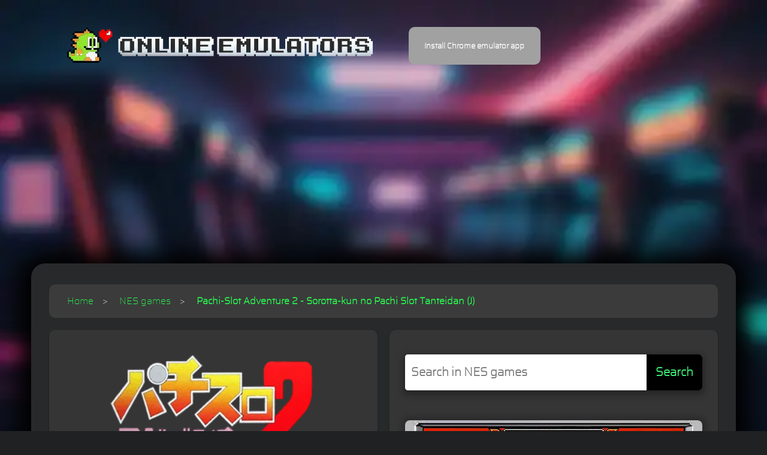

--- FILE ---
content_type: text/html; charset=UTF-8
request_url: https://online-emulators.com/nes/Pachi-Slot_Adventure_2_-_Sorotta-kun_no_Pachi_Slot_Tanteidan_(J)
body_size: 37866
content:
<!DOCTYPE html>
<html lang="en">

<head>
  <meta name="viewport" content="width=device-width, initial-scale=1.0, user-scalable=yes">
  <title>Pachi-Slot Adventure 2 - Sorotta-kun no Pachi Slot Tanteidan (J) emulator for Nintendo / Famicom</title>
  <link rel="canonical" href="https://online-emulators.com/nes/Pachi-Slot_Adventure_2_-_Sorotta-kun_no_Pachi_Slot_Tanteidan_(J)">
  <link rel="manifest" href="/manifest.webmanifest">
  <meta property="og:url" content="https://online-emulators.com/nes/Pachi-Slot_Adventure_2_-_Sorotta-kun_no_Pachi_Slot_Tanteidan_(J)" >
  <meta property="og:type" content="article">
  <meta name="description" content="Pachi-Slot Adventure 2 - Sorotta-kun no Pachi Slot Tanteidan (J) - A 1993 release by Coconuts Japan, this game combines pachislot (Japanese slot machine) gameplay with...">
  <meta property="og:title" content="Play online Pachi-Slot Adventure 2 - Sorotta-kun no Pachi Slot Tanteidan (J) - Nintendo / Famicom">
  <meta property="og:description" content="Play online the Nintendo / Famicom game: Pachi-Slot Adventure 2 - Sorotta-kun no Pachi Slot Tanteidan (J)">
  <meta property="og:image" content="http://online-emulators.com/resize.php?image=user/nes/videos/Pachi-Slot%20Adventure%202%20-%20Sorotta-kun%20no%20Pachi%20Slot%20Tanteidan%20(J).mp4.jpg&width=1200&height=630">
    <meta property="og:image:secure_url" content="https://online-emulators.com/resize.php?image=user/nes/videos/Pachi-Slot%20Adventure%202%20-%20Sorotta-kun%20no%20Pachi%20Slot%20Tanteidan%20(J).mp4.jpg&width=1200&height=630">
    <meta property="og:video" content="https://online-emulators.com/user/nes/videos/Pachi-Slot%20Adventure%202%20-%20Sorotta-kun%20no%20Pachi%20Slot%20Tanteidan%20(J).mp4">
  <meta property="og:image:type" content="image/jpeg">
  <meta property="og:image:width" content="1200">
  <meta property="og:image:height" content="630">
  <meta property="fb:app_id" content="580808740709674">
  <!-- Google tag (gtag.js) -->
  <script async defer src="https://www.googletagmanager.com/gtag/js?id=G-VL60X7HJTN"></script>
  <script>
    window.dataLayer = window.dataLayer || [];

    function gtag() {
      dataLayer.push(arguments);
    }
    gtag('js', new Date());

    gtag('config', 'G-VL60X7HJTN');
  </script>
  <script>
    if ("serviceWorker" in navigator) {
        navigator.serviceWorker.register("/sw.js", { scope: "./" });
      }var beforeInstallPrompt = null;window.addEventListener("beforeinstallprompt", eventHandler, errorHandler);function eventHandler(event) {  beforeInstallPrompt = event;  document.getElementById("installBtn").removeAttribute("disabled");}function errorHandler(event) {  console.log("error: " + event);}function instalar() {  if (beforeInstallPrompt) beforeInstallPrompt.prompt();}  </script>
  <link rel="apple-touch-icon" sizes="72x72" href="/apple-touch-icon.png">
  <link rel="icon" type="image/png" sizes="32x32" href="/favicon-32x32.png">
  <link rel="icon" type="image/png" sizes="16x16" href="/favicon-16x16.png">
  <link rel="manifest" href="/site.webmanifest">
  <link rel="mask-icon" href="/safari-pinned-tab.svg" color="#5bbad5">
  <meta name="msapplication-TileColor" content="#da532c">
  <meta name="theme-color" content="#ffffff">
  <meta name="mobile-web-app-capable" content="yes">
  <meta name="apple-mobile-web-app-status-bar-style" content="black-translucent">
  <meta property="og:site_name" content="Online Emulators">
  <link rel="manifest" href="/manifest.json">
  <style>.neon,.playarea,.search-bar button,.star,game-img{cursor:pointer}.games-list,.item.video,footer p{text-align:center}#bgvid,footer,header,nav{display:block}.container,.row{--bs-gutter-x:1.5rem;--bs-gutter-y:0}.container,.row>*{padding-left:calc(var(--bs-gutter-x) * .5);padding-right:calc(var(--bs-gutter-x) * .5);width:100%}*,.row>*{box-sizing:border-box}@font-face{font-family:Saira;font-style:normal;font-weight:400;src:url([data-uri]) format('woff2')}.container{margin-left:auto;margin-right:auto}@media (min-width:576px){.container{max-width:540px}.col-sm-6{flex:0 0 auto;width:50%}}@media (min-width:768px){.container{max-width:720px}}@media (min-width:992px){.container{max-width:960px}.col-lg-4{flex:0 0 auto;width:33.33333333%}.col-lg-12{flex:0 0 auto;width:100%}}@media (min-width:1200px){.container{max-width:1140px}}@media (min-width:1400px){.container{max-width:1320px}}.row{display:flex;flex-wrap:wrap;margin-left:calc(-.5 * var(--bs-gutter-x));margin-right:calc(-.5 * var(--bs-gutter-x));margin-top:calc(-1 * var(--bs-gutter-y))}.row>*{flex-shrink:0;margin-top:var(--bs-gutter-y);max-width:100%}.col-12{flex:0 0 auto}.button-app,body,h1,h2,html,input,p{font-family:Saira,sans-serif}a,body,div,figure,footer,h1,h2,header,html,img,nav,p,span{border:0;margin:0;outline:0;padding:0}*{scrollbar-color:#8f54a0 #fff;scrollbar-width:auto}body,html{background:#1f2122;font-size:16px;font-weight:400}h1,p{font-size:15px}a{color:#ccc;text-decoration:none}a:hover{color:#f99}h1,h2{color:#fff;font-weight:700;margin-top:0}h1{margin-bottom:15px}p{color:#666;line-height:30px}body.game .page-content{padding:30px}body .page-content{background-color:#27292a;border-radius:23px;box-shadow:-1px 2px 38px 20px #000;margin-top:30px;padding:60px}.games-list .item h2{display:block;font-size:20px;margin-top:20px}.container{max-width:1200px}body{background-attachment:fixed;background-image:url(/bg.webp);background-size:cover;overflow-x:hidden;-webkit-font-smoothing:antialiased;-moz-osx-font-smoothing:grayscale}.header-area{background-color:transparent;height:110px;transition:.5s}.header-area .main-nav .logo{margin-right:5%;transition:.3s}.header-area .main-nav{background:0 0;border-radius:50px;display:flex;min-height:80px;padding:45px 0}#rating-box,.button-app,.card,.cards .card,.pre-game,.wellcome,h2{position:relative}.header-area .main-nav .logo img{margin-left:60px;width:auto}.game .page-content.page{padding-top:5px}.page-content.page{padding-bottom:25px;padding-top:25px}.most-popular{border-radius:23px;margin-top:30px;padding:30px}.most-popular .item{background-color:#27292a;border-radius:23px;height:450px;margin-bottom:30px;max-height:450px;padding:30px 15px;position:relative}.button-app:not(:disabled):after,.cards .card:after,.conf,.conf .close,.item.video .logo,.neon,h2:after{position:absolute}.game .page-content.page .wellcome [aria-label=breadcrumb] a:hover{font-weight:700;border-radius:10px;color:#7fff00;padding:10px;transition:padding .3s;background-color:#3a4d39;text-decoration:none}footer p a:hover{color:#ec6090}footer p{color:#fff;font-weight:700;padding:30px 0}footer p a{color:#fff;transition:.3s}::-moz-selection,::selection{background:#e75e8d;color:#fff}@media (max-width:767px){.item.video,.wellcome{height:auto}body{background-image:none}.button-app{display:none}.header-area .main-nav .logo img{height:auto;margin-left:0;margin-top:10px;width:80%}body .page-content{box-shadow:-1px 2px 38px -9px #fff;margin-top:28px;padding:0 30px}.item.video .logo{width:50vw}.item.video:hover{animation:none!important}.item:hover.video:not(.all) .logo{filter:none!important;transform:rotate(0);top:initial!important}.wellcome{padding-top:10px;width:auto}}@media (max-width:1200px){.header-area .main-nav:before{display:none}.header-area .main-nav .logo{border-right:none;margin-right:30px}}.cards{display:flex;flex-flow:row wrap}.cards .card{border-radius:23px;box-shadow:0 5px 10px #000c;height:270px;margin:auto;transform:translateZ(0);transform-origin:center top;transform-style:preserve-3d;transition:.3s;width:180px}.cards .card img{min-height:100%;width:100%}.cards .card:after{background:linear-gradient(to top,transparent,#fff 15%,#ffffff80);content:'';height:100%;left:-20px;opacity:.1;top:-90%;transform:rotate(45deg);transition:.3s;width:200%;z-index:10}#bgvid,#game-img,#logo-img,.pre-game{height:auto}.cards .card:active,.cards .card:focus,.cards .card:hover{box-shadow:0 8px 16px 3px #0009;transform:translateY(-3px) scale(1.05) rotateX(15deg)}.cards .card:active:after,.cards .card:focus:after,.cards .card:hover:after{opacity:.15;pointer-events:none;top:-40%;transform:rotate(25deg)}.item.video{background:linear-gradient(0deg,#000000e3 0,#ffffff4a 100%);height:305px;transition:.5s}.item.video .logo{height:auto;left:0;pointer-events:none;top:-14px;transition:.2s;z-index:2}.item.video:hover{animation:.2s infinite alternate glow}@keyframes glow{from{box-shadow:0 0 3px -3px #aef4af}to{box-shadow:0 0 3px 3px #aef4af}}.item:hover.video:not(.all) .logo{filter:drop-shadow(0 0 0 #fff) drop-shadow(1px 1px 0 #000) drop-shadow(-1px -1px 0 #fff) drop-shadow(-1px -1px 0 green);transform:rotate(-7deg);top:-5px}.button-app:hover,.item:hover{transform:scale(1.05)}.game .most-popular{animation:none;background:0 0;padding:0;color:#fff;border:none}.most-popular:hover .item:hover{box-shadow:0 0 20px 3px #ffffffbf}.item:hover{transition:transform .2s}::-webkit-scrollbar{width:16px}::-webkit-scrollbar-track{background:#fff}::-webkit-scrollbar-thumb{background-color:#b94a5a;border:3px solid #fff;border-radius:10px}.button-app{background:#111;border:none;border-radius:10px;color:#fff;font-weight:700;outline:0;padding:.6em 2em;transition:transform .1s;z-index:0}.button-app:disabled{background:#a1a1a1;cursor:initial}.button-app:not(:disabled):before{animation:20s linear infinite glowing-button-app;background:linear-gradient(45deg,red,#ff7300,#fffb00,#48ff00,#00ffd5,#002bff,#7a00ff,#ff00c8,red);background-size:400%;border-radius:10px;content:'';filter:blur(5px);height:calc(100% + 4px);left:-2px;position:absolute;top:-2px;transition:opacity .3s ease-in-out;width:calc(100% + 4px);z-index:-1}@keyframes glowing-button-app{0%,100%{background-position:0 0}50%{background-position:400% 0}}.button-app:not(:disabled):after{background:#222;border-radius:10px;content:'';height:100%;left:0;top:0;width:100%;z-index:-1}.page-content.page h1{color:#fff;display:inline}.game .page-content.page p{margin-bottom:30px;margin-top:30px}.page-content.page p{color:#fff;font-size:20px;font-weight:600}.game .page-content.page .wellcome a{font-weight:initial;font-size:16px;padding:10px}.game .page-content.page .wellcome ul li:last-child a{font-weight:700}.page-content.page .wellcome a{color:#2aff51;font-size:17px;font-weight:700}.page-content.page .wellcome a:hover{color:#cc5eff}.wellcome p{margin-bottom:20px}.search-bar button,.search-bar input{font-family:Saira,sans-serif;font-weight:700;font-size:20px}.search-bar{align-items:center;display:flex;margin-bottom:50px;margin-top:15px}.search-bar form{background-color:#f0f0f0;border-radius:5px;box-shadow:#00000054 0 4px 12px 3px;display:flex;overflow:hidden;width:100%}.search-bar form:focus-within{box-shadow:#ffffff54 0 0 20px 10px;transition:box-shadow .3s}.search-bar input{border:none;flex:1;outline:0;padding:10px;font-size:20px;height:60px}.search-bar button{background-color:#000;border:none;color:#41ff7d;padding:10px 15px}.search-bar button:hover{background-color:#0056b3;color:#fff}nav[aria-label=breadcrumb]{padding:20px;background-color:#3b3b3b;border-radius:10px;position:relative}nav[aria-label=breadcrumb] ul{list-style:none;padding:0;margin:0;display:flex}nav[aria-label=breadcrumb] li{margin-right:5px}nav[aria-label=breadcrumb] li+li::before{content:'>';margin-right:5px}nav[aria-label=breadcrumb] a{text-decoration:none;color:#007bff}nav[aria-label=breadcrumb] a:hover{text-decoration:underline}nav[aria-label=breadcrumb] h1 a{color:inherit;text-decoration:none}#logo-img{margin-top:10px;width:100%}.description-area{display:flex;justify-content:space-between;padding-top:20px}.card{width:60%;padding:26px;border-radius:10px;display:inline-block;box-shadow:0 1px 3px rgba(0,0,0,.12),0 1px 2px rgba(0,0,0,.24);transition:.3s cubic-bezier(.25, .8, .25, 1);background:#353535}#bgvid,#game-img,.games-list img,.neon,.playarea,.pre-game{width:100%}.card:hover{box-shadow:0 14px 28px rgba(0,0,0,.25),0 10px 10px rgba(0,0,0,.22)}.video{margin-left:20px}.playarea{margin-top:20px;min-height:825px}#bgvid{box-shadow:1px 1px 8px 7px rgba(0,0,0,.2);border-radius:8px;object-fit:contain;background-color:#000}#game-img{opacity:.1;border-radius:20px}.pre-game{margin-top:20px;padding:0}@font-face{font-family:neontubes;src:url(/css/fonts/neontubes-webfont.eot);src:url(/css/fonts/neontubes-webfont.eot?#iefix) format('embedded-opentype'),url(/css/fonts/neontubes-webfont.woff2) format('woff2'),url(/css/fonts/neontubes-webfont.woff) format('woff'),url(/css/fonts/neontubes-webfont.ttf) format('truetype');font-weight:400;font-style:normal}.neon{font-family:neontubes;font-size:6rem;white-space:nowrap;top:30px;display:flex;justify-content:center;align-items:center}.btnhyper,button.loadmore{font-family:Saira;font-weight:700;cursor:pointer}.neon .first-span{font-size:8rem;color:#ffd9e2;text-shadow:0 0 20px #00ff6f,-1px 2px 20px rgb(255 255 255);animation:2s infinite alternate blink}.pre-game:hover .neon .first-span{text-shadow:0 0 0 transparent,9px -20px 10px #ff003c,0 0 200px rgba(255,0,60,.5),0 0 40px #ff003c,0 0 100px #ff003c,0 0 200px #ff003c,0 0 300px #ff003c,0 0 500px #ff003c,0 0 1000px #ff003c}@-webkit-keyframes blink{40%,43%,60%{opacity:1}42%{opacity:.8}55%{opacity:.2}}.moregames.card{margin-top:20px;width:100%;color:#000;border:1px solid #fff;background:url([data-uri]) #646464;animation:.92s linear infinite bg-scrolling-reverse}#rating-box{background-color:#272727;border-radius:12px;padding:10px;width:310px;margin:20px 0 20px auto;box-shadow:inset 0 0 10px rgba(0,0,0,.1);text-align:right}.rating-value{font-size:2rem;font-weight:700;margin-bottom:10px;margin-left:10px;float:right;background-color:#535353;padding:13px;border-radius:10px}.stars-container{display:flex;justify-content:center;margin-bottom:10px}.star{width:2rem;height:2rem;fill:gray}.gold{fill:gold}.message{font-size:1.2rem;color:green;text-align:right}#totalVotes{font-size:1rem;color:#fff;margin-top:10px;text-align:center}#rating-box .title{display:block;text-align:center;margin-bottom:4px}.rated .rating-value{font-size:3rem}.gamepad:hover{background-color:initial!important}.btnhyper,.btnhyper:hover{transition:.2s;transform:translateY(0);background:linear-gradient(90deg,#000 0,#5c125f 100%)}#game{height:100%;min-height:725px}.gamepad img:hover{filter:drop-shadow(0 0 0 #fff) drop-shadow(1px 1px 0 #000) drop-shadow(-1px -1px 0 #fff) drop-shadow(-5px -5px 0 #510080);transform:rotate(-3deg);transition:.3s}.btnhyper{font-size:32px;color:#fff;padding:10px 30px;box-shadow:#000 0 0 0 0;border-radius:50px;display:flex;flex-direction:row;align-items:center;margin-top:50px}.btnhyper:hover{padding:10px 50px;color:#d175ff}.cards .card,img{overflow:hidden}.moregames .card.video{height:157px;width:212px;padding:0}.moregames .card.video img{width:auto}:root{--btnColor:#eee}button.loadmore{font-size:30px;text-transform:uppercase;color:rgba(0,0,0,.8);text-shadow:0 .08em 0 rgba(255,255,255,.5);display:inline-block;outline:0;padding:.4em 1em .5em;border-radius:.3em;border:2px solid;background-color:#eee;box-shadow:0 .1em .5em rgba(0,0,0,.1),0 .1em .2em rgba(0,0,0,.3),0 -.1em .07em rgba(0,0,0,.3) inset,0 .1em .07em rgba(255,255,255,.2) inset;transition:.1s}button.loadmore:focus,button.loadmore:hover{box-shadow:0 .1em .5em rgba(0,0,0,.4),0 .1em .2em rgba(0,0,0,.4),0 -.1em .07em rgba(0,0,0,.3) inset,0 .1em .07em rgba(255,255,255,.2) inset}button.loadmore:active{padding:.4em 1em;margin-top:.1em;box-shadow:0 .1em .2em rgba(0,0,0,.1) inset,0 .1em .1em rgba(0,0,0,.2) inset,.05em 0 .07em rgba(0,0,0,.2) inset,-.05em 0 .07em rgba(0,0,0,.2) inset;transition-duration:10ms}@media (max-width:992px){.header-area,.page-content.page{box-shadow:none}.header-area .logo,.rating-value,.video{margin-left:0}.button-app{display:none}.header-area{background-color:#505050;height:80px;padding:0 15px;text-align:center;top:0}.header-area .main-nav{background-color:transparent;border-radius:0;overflow:hidden;min-height:0}.header-area .main-nav .logo{left:30px;position:absolute;top:15px}.header-area .container{padding:0}.container,.page-content.page{padding:0;margin:0}#rating-box,.card,.item.video .logo,video{width:100%}.video{margin-top:20px}.moregames .card.video{display:block;width:100%}.description-area,nav[aria-label=breadcrumb] ul{display:block}nav[aria-label=breadcrumb]{padding:10px}nav[aria-label=breadcrumb] ul{flex-direction:column}nav[aria-label=breadcrumb] li{margin-right:0;margin-bottom:5px}nav[aria-label=breadcrumb] li+li::before{content:'';margin-right:0}nav[aria-label=breadcrumb] li+li{margin-left:0;background-color:rgb(73 73 73);border-radius:10px;margin-top:12px;box-shadow:5px 5px 20px rgba(0,0,0,.2)}nav[aria-label=breadcrumb] a{display:block;padding:5px 0;line-height:20px}nav[aria-label=breadcrumb] h1{font-size:1.5em}.gamepad{display:none!important}body.game .page-content{padding:18px}.most-popular{margin:0}.neon .first-span{font-size:3rem}.playarea{min-height:initial}.container,.row>*{padding-left:calc(var(--bs-gutter-x) * .5);padding-right:calc(var(--bs-gutter-x) * .5);width:100%}.search-bar input{width:170px}.rating-value{float:none;text-align:center}#bgvid{height:222px;object-fit:cover}.pre-game{min-height:131px}}.conf{top:50%;left:50%;width:100%;height:100%;min-height:100%;background-color:rgb(0 0 0 / 40%);transform:translate(-50%,-50%);display:none;justify-content:center;align-items:center;z-index:999;}.conf .close{right:15px;top:20px;}</style>
  <script>function _0x3710(){const _0x4a3cae=['onreadysta','lators\x22\x20ti','qHbcF','%20','viewport','forEach','You\x20have\x20a','<div\x20alt=\x22','PaQXD','dVYty','/logos/','\x22155\x22\x20alt=','ss=\x27closec','EKvNd','.ejs_loadi','RZQyS','#games-con','Content-Ty','responseTe','h2>','hBYqN','type','body','addEventLi','\x20height:\x202','ById','6YpHmju','mportant;\x20','ort-fit=co','\x20\x20\x20\x20\x20\x20styl','touchend','/videos/','arcade','for\x20your\x20r','parentNode','className','RaLbm','DOMContent','Hubo\x20un\x20pr','\x22>\x0a\x20\x20\x20\x20\x20\x20\x20','go{bottom:','oUrGF','e=\x27display','message','\x20<figure\x20c','KmXII','removeAttr','querySelec','style','154770WQGPDa','LZxWH','\x20img','user/','o-Bat_(Eur','WApKf','ded','class=\x27ads','rating','\x20src=\x22/use','tor','userAgent','ze:\x201rem\x20!','104480queVTx','Thank\x20you\x20','YplLT','rating-box','onf\x27><img\x20','important;','innerHTML','name','VPKBr','tion:\x20abso','initial-sc','lass=\x22card','IXBxP','textConten','\x20data-full','round','json','push','oblema,\x20po','=1.0,\x20mini','idth=\x22178\x22','\x0a\x20\x20\x20\x20<ins\x20','lazy\x22\x20clas','lute;}\x20.re','getItem','webp\x22></di','0|0|7|13|1','ca-pub-960','tListener','head','text','zZxDR','ale=1.0,\x20u','ibute','\x20\x20}\x20#game\x20','\x20\x20\x20\x20\x20\x20\x20top','91kgWoNg','.pre-game','n/x-www-fo','ggUPj','sole\x20&\x20arc','width=devi','\x20\x20\x20\x20\x20\x20\x20\x20\x20<','content','.conf','\x20height=\x221','foTAi','xNuCt','\x205px;\x20posi','system','xRXYx','\x20\x20\x20\x20\x20\x20\x20\x20','div','sfsiE','</div>\x0a\x20\x20\x20','appendChil','XMTvg','POST','l-lg-4','send','</h2>\x0a\x20\x20\x20\x20','\x2056px}','Error:\x20','0\x22\x20height=','es/close.p','\x20\x20\x20\x20\x20\x20\x20</a','emulators_','r\x20favor\x20in','s=\x22logo\x22\x20w','SSYDN','er.js','0|3','replaceChi','</ins>\x0a\x20\x20<','4|6|5|1|2|','tainer\x20.co','meta','mouseout','ce-width,\x20','\x20video\x22>\x0a\x20','UxHRu','qpqOK','background','uto\x27\x0a\x20\x20\x20\x20\x20','documentEl','GeGZO','SSQHX','kwSSz','games-cont','readyState','Number\x20of\x20','12|15','none','\x20in\x20your\x20b','ser-scalab','\x22\x20title=\x22P','ng_text\x20{\x20','hslWm','click','2208238522','SKZIK','\x20loading=\x22','1|6|2|0|5|','80px;\x27>\x0a\x20\x20','1.0,\x20viewp','yliqz','mFbaY','/data-lega','JiIds','loadlogo\x20i','tLTlN','>\x0a\x20\x20\x20\x20\x20\x20\x20\x20','\x22Screensho','online\x20con','106670OQkREn','euoXF','amente.','.mp4.webp\x22','npehi','includes','380431BykQtR','lay\x20','text/javas','\x20\x20\x20\x20\x20\x20\x20\x20\x20}','ng\x27></div>','stener','ed\x20for\x20thi','\x20\x20\x20\x20\x20\x20\x20\x20he','Color','rating=','status','1598004tLaYev','offset=','GPtdV','stringify','FbmSE','/div>','hasMore','adsbygoogl','bygoogle\x27\x0a','cy/loader.','ade\x20emulat','tle=\x22Play\x20','dhsfS','ptFmA','lIaZE',':\x20500px\x20!i','=\x22Logo\x20of\x20','Online\x20Emu','test','XkLEb','AmFEa','go\x22\x20onClic','ors\x22\x20class','vznwp','EHKba','\x20</figure>','classList','rtant;\x20\x20\x20\x20','=\x22/online_','class','sByTagName','key','DjjRP','card','\x20width=\x2221','mg\x20{width:','src','ainer','index.php','RBjwh','\x20\x20\x20<div\x20cl','.playarea','parse','add','.neon','\x20\x20\x20\x20\x20\x20<img','display','hUAHr','mum-scale=','href','ELEth','wIyrl','split','2117156RbrwIl','PiRcA','t;\x20width:\x20','XslMT','padding','1|5|2|10|2','Header','fNnuU','bgvid','EvrfB','d-client=\x27','.closeconf','=\x22reloadlo','VwWxp','\x20<a\x20href=\x22','\x20.reloadlo','00\x22\x20src=\x22/','applicatio','ol-sm-6','BZyim','k=\x22locatio','\x20\x20<div\x20cla','.webp\x22\x20alt','open','28mhqtqD','ro_the_Acr','setRequest','QytDu','ope)','cript','ing=\x22lazy\x22','black','margin','\x20\x20\x20\x20data-a','TmZyv','then','n.reload()','loaded','MnyRx','totalVotes','touchActio','ryLit','controls','IfYjT','votedGames','\x22><img\x20src','remove','BYLTb','s\x20game.','averageRat','ver','ent','\x20\x20\x20data-ad','torAll','game','lot=\x2727672','gold','petlY','techange','Loaded','rm-urlenco',':block\x27\x0a\x20\x20','/segaMD/Ae','\x20data-ad-s','length','xuSJT','tmBeG','th:\x20950px;','ight:\x2087vh','kNZpN','ass=\x22item\x20','-width-res','59054\x27\x0a\x20\x20\x20','EzPGw','col-lg-4\x20c','video\x22>\x0a\x20\x20','2IxwjOd','1032712BEYPpB','&game=','\x20\x20\x20\x20\x20\x20\x20\x20\x20\x20','\x20\x20\x20\x20\x20\x20posi','\x20!importan','tenta\x20nuev','\x0a\x20\x20<div\x20cl','src=\x27/imag','LoiLY','dWZIE','rowser\x22>\x0a\x20','GgTOC','t\x20of\x20','PpKMv','\x0a\x20\x20\x20\x20\x20\x20\x20\x20\x20','32x','1|9|4|19|3','getElement','removeEven','border','QloCe','zHDvQ','flex','ygrQV','120rwsayW','iJsJB','QzgBm','jpizv','-format=\x27a','ating!','or:\x20#fff\x20!','data-game','lute\x20!impo','location','QdzAc','scrollInto','ement','center','logo_mini.','604\x27\x0a\x20\x20\x20\x20\x20','PMEdX','Okgsq','data-value','/data/load','.star','|8|21|17|1','lready\x20vot','QIkZY','YVVzX','btn','View','games','{\x20\x20\x20\x20\x20\x20\x20\x20\x20','rue\x27>\x0a\x20\x20\x20\x20','iOgbp','setItem','kvBjV','load-more-','smooth','le=no,\x20max','votes:\x20','pause','\x20\x20\x20font-si','replace','hPjFL','catch','GJPYd','mouseover','style=\x27wid','\x20\x20\x20\x20\x20\x20\x20col','\x20<img\x20load','7|3|8|4','rated','SioRn','diZPR','INAem','4|16|6|18|','ponsive=\x27t','ing','contains','createElem','awzcR','arXcd','JWpMQ','script','nPHNu','getAttribu','setAttribu','imum-scale','45nIlSJU','/sega32x/','\x200;\x20right:','ByJLA','ass=\x27adv\x27\x20','100vw;\x20\x20\x20\x20','IYqjS'];_0x3710=function(){return _0x4a3cae;};return _0x3710();}const _0x3db384=_0x49dd;function _0x49dd(_0x6eee28,_0x1628d2){const _0x124ff6=_0x3710();return _0x49dd=function(_0x2c335e,_0x46018c){_0x2c335e=_0x2c335e-(0x61*-0x38+-0x14f8+0x2ad8);let _0x50a8eb=_0x124ff6[_0x2c335e];return _0x50a8eb;},_0x49dd(_0x6eee28,_0x1628d2);}(function(_0x2d6873,_0x58c175){const _0x17d989=_0x49dd,_0x2e276d=_0x2d6873();while(!![]){try{const _0x53bc16=-parseInt(_0x17d989(0x151))/(-0x124b+0x1d1e+-0xad2)*(-parseInt(_0x17d989(0x1dd))/(0x1c56+-0x202b+0x3d7))+-parseInt(_0x17d989(0xb5))/(-0x12aa+0x151*-0x11+0x5*0x836)*(-parseInt(_0x17d989(0x191))/(-0x1748+-0xc08+-0x8d5*-0x4))+parseInt(_0x17d989(0xd9))/(-0x127*-0x5+0x1*-0x225a+0x1c9c)*(-parseInt(_0x17d989(0x1f6))/(0x17bd+-0xbf*0xf+-0xc86))+-parseInt(_0x17d989(0x1a9))/(-0x25f2+0x1*0x8ed+0x1d0c)*(-parseInt(_0x17d989(0x1de))/(0x8*0x44f+0x13ac+-0x361c))+-parseInt(_0x17d989(0x237))/(0x1799+-0x2*-0x71d+0x25ca*-0x1)*(parseInt(_0x17d989(0x14b))/(-0x3d*-0x97+-0x15f+-0x2292))+-parseInt(_0x17d989(0xcc))/(-0x2706+-0x555+0x2c66)+-parseInt(_0x17d989(0x15c))/(0x13e2*0x1+-0xfc9*-0x1+-0x239f)*(parseInt(_0x17d989(0xfd))/(-0x27*-0x15+0x191d+-0x1c43));if(_0x53bc16===_0x58c175)break;else _0x2e276d['push'](_0x2e276d['shift']());}catch(_0x11b309){_0x2e276d['push'](_0x2e276d['shift']());}}}(_0x3710,-0x27a7d*-0x2+-0x3ec95+0x72caa));function isMobile(){const _0xa8ad80=_0x49dd,_0x347a02=navigator[_0xa8ad80(0xd7)],_0x3fd18e=/Android|webOS|iPhone|iPad|iPod|BlackBerry|IEMobile|Opera Mini/i;return _0x3fd18e[_0xa8ad80(0x16e)](_0x347a02);}function injectScript(_0x427056){const _0x574cc6=_0x49dd,_0x48af8c={'GJPYd':_0x574cc6(0x123)+_0x574cc6(0x120),'ByJLA':function(_0x63b824,_0x1266d6){return _0x63b824===_0x1266d6;},'sfsiE':_0x574cc6(0x1ed),'PiRcA':_0x574cc6(0x144)+_0x574cc6(0x165)+'js','XkLEb':_0x574cc6(0x209)+_0x574cc6(0x11f),'GeGZO':_0x574cc6(0x232),'ptFmA':_0x574cc6(0x153)+_0x574cc6(0x1ae)},_0xa04855=_0x48af8c[_0x574cc6(0x220)][_0x574cc6(0x190)]('|');let _0x34a58a=0x11*0x173+0x2b*0x83+-0x2ea4;while(!![]){switch(_0xa04855[_0x34a58a++]){case'0':_0x48af8c[_0x574cc6(0x23a)](_0x427056,_0x48af8c[_0x574cc6(0x10e)])?_0x15d63e[_0x574cc6(0x180)]=_0x48af8c[_0x574cc6(0x192)]:_0x15d63e[_0x574cc6(0x180)]=_0x48af8c[_0x574cc6(0x16f)];continue;case'1':document[_0x574cc6(0xf6)][_0x574cc6(0x110)+'d'](_0x434768);continue;case'2':var _0x15d63e=document[_0x574cc6(0x22e)+_0x574cc6(0x1c4)](_0x48af8c[_0x574cc6(0x12e)]);continue;case'3':document[_0x574cc6(0xf6)][_0x574cc6(0x110)+'d'](_0x15d63e);continue;case'4':var _0x434768=document[_0x574cc6(0x22e)+_0x574cc6(0x1c4)](_0x48af8c[_0x574cc6(0x12e)]);continue;case'5':_0x434768[_0x574cc6(0xf7)]=scriptContent;continue;case'6':_0x434768[_0x574cc6(0xb0)]=_0x48af8c[_0x574cc6(0x169)];continue;}break;}}function handleClick(){const _0x41e145=_0x49dd,_0x50c071={'qpqOK':function(_0x280a5b){return _0x280a5b();},'WApKf':_0x41e145(0xfe),'RaLbm':_0x41e145(0x1b6),'YVVzX':_0x41e145(0x185),'mFbaY':_0x41e145(0x188),'KmXII':_0x41e145(0x10d),'MnyRx':_0x41e145(0x1c7),'vznwp':_0x41e145(0x17d),'SSQHX':_0x41e145(0x199),'LZxWH':_0x41e145(0x218),'EHKba':_0x41e145(0x203),'QIkZY':_0x41e145(0x238),'FbmSE':function(_0x2ebe93,_0x3df2ba){return _0x2ebe93(_0x3df2ba);},'hBYqN':_0x41e145(0x1ed),'IXBxP':function(_0x5d47b8){return _0x5d47b8();},'dhsfS':_0x41e145(0x1ee)+_0x41e145(0x20b)+_0x41e145(0x196)+_0x41e145(0xf3)+_0x41e145(0x22a)+_0x41e145(0x134),'GPtdV':_0x41e145(0xa9)+_0x41e145(0x139)+_0x41e145(0x1e0)+_0x41e145(0x1e1)+_0x41e145(0xe2)+_0x41e145(0x1fe)+_0x41e145(0x177)+_0x41e145(0x1e0)+_0x41e145(0x21c)+_0x41e145(0xd8)+_0x41e145(0xde)+_0x41e145(0x1e0)+_0x41e145(0x223)+_0x41e145(0x1fc)+_0x41e145(0xde)+_0x41e145(0x1e0)+_0x41e145(0xfc)+_0x41e145(0x16b)+_0x41e145(0xb6)+_0x41e145(0x1e0)+_0x41e145(0xfb)+_0x41e145(0x212)+_0x41e145(0x158)+_0x41e145(0x1d5)+_0x41e145(0x1e2)+_0x41e145(0x193)+_0x41e145(0x23c)+_0x41e145(0x154)+_0x41e145(0x1a0)+_0x41e145(0xc3)+_0x41e145(0x239)+_0x41e145(0x109)+_0x41e145(0xe2)+_0x41e145(0xf0)+_0x41e145(0x146)+_0x41e145(0x17f)+_0x41e145(0x116),'tmBeG':function(_0x589d8f,_0xdf8e00){return _0x589d8f(_0xdf8e00);},'IfYjT':_0x41e145(0x125),'JWpMQ':_0x41e145(0xcb),'BZyim':_0x41e145(0x245)+_0x41e145(0x16d)+_0x41e145(0x23f)+_0x41e145(0x167)+_0x41e145(0x14a)+_0x41e145(0x101)+_0x41e145(0x166)+_0x41e145(0x172)+_0x41e145(0x19d)+_0x41e145(0x171)+_0x41e145(0x1a5)+_0x41e145(0x1b5)+_0x41e145(0x1be)+_0x41e145(0x178)+_0x41e145(0x11b)+_0x41e145(0x204)+_0x41e145(0xf2)+'v>','QloCe':_0x41e145(0x242),'kNZpN':_0x41e145(0x102)+_0x41e145(0x127)+_0x41e145(0xe3)+_0x41e145(0xf9)+_0x41e145(0x137)+_0x41e145(0x219)+_0x41e145(0x236)+_0x41e145(0xec)+_0x41e145(0x18c)+_0x41e145(0x141)+_0x41e145(0xb7)+_0x41e145(0x1c3),'SSYDN':_0x41e145(0xf6),'PpKMv':_0x41e145(0x1b0),'XslMT':_0x41e145(0x135)};if(!_0x50c071[_0x41e145(0x12a)](isMobile)){const _0x2b6e75=document[_0x41e145(0xca)+_0x41e145(0xd6)](_0x50c071[_0x41e145(0xd1)]);if(_0x2b6e75&&!_0x2b6e75[_0x41e145(0x176)][_0x41e145(0x22d)](_0x50c071[_0x41e145(0xbf)])){_0x2b6e75[_0x41e145(0x176)][_0x41e145(0x187)](_0x50c071[_0x41e145(0xbf)]);const _0x2612aa=document[_0x41e145(0xca)+_0x41e145(0xd6)](_0x50c071[_0x41e145(0x20e)]);document[_0x41e145(0xca)+_0x41e145(0xd6)](_0x50c071[_0x41e145(0x143)])[_0x41e145(0x1bf)]();if(_0x2612aa){const _0x526b27=document[_0x41e145(0x22e)+_0x41e145(0x1c4)](_0x50c071[_0x41e145(0xc8)]);_0x526b27['id']=_0x50c071[_0x41e145(0x1b7)],_0x526b27[_0x41e145(0x179)]=_0x50c071[_0x41e145(0x173)],_0x2612aa[_0x41e145(0xbd)][_0x41e145(0x121)+'ld'](_0x526b27,_0x2612aa),document[_0x41e145(0x1ef)+_0x41e145(0xb4)](_0x50c071[_0x41e145(0x12f)])[_0x41e145(0x21b)](),document[_0x41e145(0x1ef)+_0x41e145(0xb4)](_0x50c071[_0x41e145(0x1b7)])[_0x41e145(0x201)+_0x41e145(0x210)]({'behavior':_0x50c071[_0x41e145(0xcd)],'block':_0x50c071[_0x41e145(0x174)]}),window[_0x41e145(0x1ff)][_0x41e145(0x18d)][_0x41e145(0x150)](_0x50c071[_0x41e145(0x20d)])?_0x50c071[_0x41e145(0x160)](injectScript,_0x50c071[_0x41e145(0xaf)]):_0x50c071[_0x41e145(0xe5)](injectScript);}}}else{const _0x1564b9=document[_0x41e145(0xca)+_0x41e145(0xd6)](_0x50c071[_0x41e145(0xd1)]);if(_0x1564b9&&!_0x1564b9[_0x41e145(0x176)][_0x41e145(0x22d)](_0x50c071[_0x41e145(0xbf)])){const _0x1e46ea=_0x50c071[_0x41e145(0x168)][_0x41e145(0x190)]('|');let _0x4b2489=0x43b*-0x3+0x49*0xb+-0x2*-0x4c7;while(!![]){switch(_0x1e46ea[_0x4b2489++]){case'0':document[_0x41e145(0xb1)][_0x41e145(0x110)+'d'](_0x4b3ba4);continue;case'1':document[_0x41e145(0x12d)+_0x41e145(0x202)][_0x41e145(0xdf)]='';continue;case'2':_0x4d33b8[_0x41e145(0xdf)]=_0x726477;continue;case'3':_0x377ce4[_0x41e145(0xcb)][_0x41e145(0x1b1)]='0';continue;case'4':var _0x377ce4=document[_0x41e145(0xb1)];continue;case'5':var _0x726477=_0x50c071[_0x41e145(0x15e)];continue;case'6':window[_0x41e145(0x1ff)][_0x41e145(0x18d)][_0x41e145(0x150)](_0x50c071[_0x41e145(0x20d)])?_0x50c071[_0x41e145(0x1d3)](injectScript,_0x50c071[_0x41e145(0xaf)]):_0x50c071[_0x41e145(0xe5)](injectScript);continue;case'7':var _0x552d77=document[_0x41e145(0x22e)+_0x41e145(0x1c4)](_0x50c071[_0x41e145(0x1bc)]);continue;case'8':_0x377ce4[_0x41e145(0xcb)][_0x41e145(0x1f1)]='0';continue;case'9':var _0x4b3ba4=document[_0x41e145(0x22e)+_0x41e145(0x1c4)](_0x50c071[_0x41e145(0xc8)]);continue;case'10':document[_0x41e145(0xb1)][_0x41e145(0x110)+'d'](_0x4d33b8);continue;case'11':var _0x4d33b8=document[_0x41e145(0x22e)+_0x41e145(0x1c4)](_0x50c071[_0x41e145(0x231)]);continue;case'12':_0x147873[_0x41e145(0xdf)]=_0x50c071[_0x41e145(0x1a4)];continue;case'13':_0x552d77[_0x41e145(0xe0)]=_0x50c071[_0x41e145(0x1f2)];continue;case'14':_0x552d77[_0x41e145(0x104)]=_0x50c071[_0x41e145(0x1d6)];continue;case'15':document[_0x41e145(0xb1)][_0x41e145(0x110)+'d'](_0x147873);continue;case'16':document[_0x41e145(0x1ef)+_0x41e145(0x17a)](_0x50c071[_0x41e145(0x11e)])[-0x362*-0x8+0x1762+0x496*-0xb][_0x41e145(0x110)+'d'](_0x552d77);continue;case'17':_0x377ce4[_0x41e145(0xcb)][_0x41e145(0x12b)+_0x41e145(0x159)]=_0x50c071[_0x41e145(0x1eb)];continue;case'18':var _0x147873=document[_0x41e145(0x22e)+_0x41e145(0x1c4)](_0x50c071[_0x41e145(0xc8)]);continue;case'19':_0x377ce4[_0x41e145(0xcb)][_0x41e145(0x195)]='0';continue;case'20':_0x4b3ba4['id']=_0x50c071[_0x41e145(0x1b7)];continue;case'21':_0x377ce4[_0x41e145(0xcb)][_0x41e145(0x1b9)+'n']=_0x50c071[_0x41e145(0x194)];continue;}break;}}}}function playClick(){const _0x563634=_0x49dd,_0x224dbc={'ggUPj':_0x563634(0x13b),'AmFEa':_0x563634(0xfe),'PaQXD':_0x563634(0x105),'fNnuU':_0x563634(0x1f4),'jpizv':_0x563634(0x19c)+_0x563634(0xce)},_0x169b4d=document[_0x563634(0xca)+_0x563634(0x1c6)](_0x224dbc[_0x563634(0x170)]);_0x169b4d[_0x563634(0x243)](_0x53ba49=>{const _0x582c10=_0x563634;_0x53ba49[_0x582c10(0x1f0)+_0x582c10(0xf5)](_0x224dbc[_0x582c10(0x100)],playClick);});const _0x570a61=document[_0x563634(0xca)+_0x563634(0xd6)](_0x224dbc[_0x563634(0x246)]);_0x570a61[_0x563634(0xcb)][_0x563634(0x18a)]=_0x224dbc[_0x563634(0x198)],_0x570a61[_0x563634(0xdf)]=_0x563634(0x1e4)+_0x563634(0x23b)+_0x563634(0x222)+_0x563634(0x1d4)+_0x563634(0xb3)+_0x563634(0x140)+_0x563634(0x1a6)+_0x563634(0x24a)+_0x563634(0xdd)+_0x563634(0x1e5)+_0x563634(0x119)+_0x563634(0x155)+_0x563634(0xee)+_0x563634(0xd3)+_0x563634(0x164)+_0x563634(0xb8)+_0x563634(0xc5)+_0x563634(0x1ce)+_0x563634(0x1b2)+_0x563634(0x19b)+_0x563634(0xf4)+_0x563634(0x13c)+_0x563634(0x205)+_0x563634(0x1d0)+_0x563634(0x1c8)+_0x563634(0x1d9)+_0x563634(0x1c5)+_0x563634(0x1fa)+_0x563634(0x12c)+_0x563634(0xe7)+_0x563634(0x1d8)+_0x563634(0x22b)+_0x563634(0x213)+_0x563634(0x122)+_0x563634(0x161),(adsbygoogle=window[_0x563634(0x163)+'e']||[])[_0x563634(0xea)]({});const _0x13863c=document[_0x563634(0xca)+_0x563634(0x1c6)](_0x224dbc[_0x563634(0x1f9)]);_0x13863c[_0x563634(0x243)](_0x5aacac=>{const _0xca5b6d=_0x563634;_0x5aacac[_0xca5b6d(0xb2)+_0xca5b6d(0x156)](_0x224dbc[_0xca5b6d(0x100)],handleClick);});}document[_0x3db384(0xb2)+_0x3db384(0x156)](_0x3db384(0xc0)+_0x3db384(0x1cc),()=>{const _0x533b53=_0x3db384,_0x388ddc={'awzcR':_0x533b53(0x1bb),'LoiLY':_0x533b53(0x13b),'tLTlN':function(_0x4373cb,_0x1f08ae){return _0x4373cb-_0x1f08ae;},'wIyrl':function(_0x1e1751,_0x41f963){return _0x1e1751===_0x41f963;},'arXcd':_0x533b53(0xbb),'lIaZE':_0x533b53(0x10d),'ryLit':_0x533b53(0x1db)+_0x533b53(0x1a3),'kvBjV':_0x533b53(0x241),'UxHRu':function(_0x55419d,_0x42bb0e){return _0x55419d===_0x42bb0e;},'SKZIK':_0x533b53(0x131)+_0x533b53(0x181),'xRXYx':_0x533b53(0x135),'ELEth':_0x533b53(0xab)+_0x533b53(0x124)+_0x533b53(0x113),'QytDu':_0x533b53(0x112),'BYLTb':_0x533b53(0x1cf)+_0x533b53(0x1aa)+_0x533b53(0xd0)+_0x533b53(0x1ad),'TmZyv':_0x533b53(0xac)+'pe','VPKBr':_0x533b53(0x1a2)+_0x533b53(0xff)+_0x533b53(0x1cd)+_0x533b53(0xd2),'JiIds':function(_0x309c32,_0x5b6c35){return _0x309c32+_0x5b6c35;},'PMEdX':_0x533b53(0x15d),'hslWm':function(_0x422037,_0x2bde9b){return _0x422037<_0x2bde9b;},'XMTvg':_0x533b53(0x1c9),'iJsJB':function(_0x4e2cef,_0x16f293){return _0x4e2cef(_0x16f293);},'hUAHr':_0x533b53(0x13f)+_0x533b53(0x225),'RBjwh':function(_0x48cc29,_0x47d133){return _0x48cc29+_0x47d133;},'zZxDR':_0x533b53(0x133)+_0x533b53(0x21a),'VwWxp':_0x533b53(0xda)+_0x533b53(0xbc)+_0x533b53(0x1fb),'QzgBm':_0x533b53(0x1bd),'petlY':_0x533b53(0xdc),'DjjRP':_0x533b53(0x226),'EzPGw':_0x533b53(0xc1)+_0x533b53(0xeb)+_0x533b53(0x11c)+_0x533b53(0x1e3)+_0x533b53(0x14d),'npehi':_0x533b53(0x117),'foTAi':_0x533b53(0x244)+_0x533b53(0x20c)+_0x533b53(0x157)+_0x533b53(0x1c1),'Okgsq':function(_0x4f0580,_0x8b819e,_0x11ba11){return _0x4f0580(_0x8b819e,_0x11ba11);},'EvrfB':_0x533b53(0x182),'zHDvQ':_0x533b53(0x208),'GgTOC':function(_0x303605){return _0x303605();},'ygrQV':_0x533b53(0xb9),'euoXF':_0x533b53(0x221),'YplLT':_0x533b53(0x126),'iOgbp':_0x533b53(0x199),'dWZIE':_0x533b53(0xfe),'diZPR':_0x533b53(0x217)+_0x533b53(0x20f),'xuSJT':_0x533b53(0x20a),'qHbcF':_0x533b53(0xc6),'hPjFL':_0x533b53(0x1c2)+_0x533b53(0x22c),'xNuCt':_0x533b53(0xd4),'SioRn':_0x533b53(0x1fd),'EKvNd':_0x533b53(0x1b8),'nPHNu':function(_0x1aa4ab,_0x325daa){return _0x1aa4ab(_0x325daa);},'IYqjS':function(_0x5867f0,_0x1ef754){return _0x5867f0(_0x1ef754);}},_0x233a34=document[_0x533b53(0x1ef)+_0x533b53(0xb4)](_0x388ddc[_0x533b53(0x214)]);!isMobile&&(_0x233a34[_0x533b53(0xb2)+_0x533b53(0x156)](_0x388ddc[_0x533b53(0x14c)],()=>{const _0x4d9a8e=_0x533b53;_0x233a34[_0x4d9a8e(0x235)+'te'](_0x388ddc[_0x4d9a8e(0x22f)],_0x388ddc[_0x4d9a8e(0x22f)]);}),_0x233a34[_0x533b53(0xb2)+_0x533b53(0x156)](_0x388ddc[_0x533b53(0xdb)],()=>{const _0x5c80f1=_0x533b53;_0x233a34[_0x5c80f1(0xc9)+_0x5c80f1(0xfa)](_0x388ddc[_0x5c80f1(0x22f)]);}));const _0x1b2ca9=document[_0x533b53(0xca)+_0x533b53(0x1c6)](_0x388ddc[_0x533b53(0x1e7)]);_0x1b2ca9[_0x533b53(0x243)](_0x3be734=>{const _0x54b522=_0x533b53;_0x3be734[_0x54b522(0xb2)+_0x54b522(0x156)](_0x388ddc[_0x54b522(0x1e6)],playClick);}),document[_0x533b53(0x1ef)+_0x533b53(0xb4)](_0x388ddc[_0x533b53(0x228)])[_0x533b53(0xb2)+_0x533b53(0x156)](_0x388ddc[_0x533b53(0x1e6)],function(){const _0x43ce57=_0x533b53;var _0x1b4297=this,_0x11b49e=document[_0x43ce57(0xca)+_0x43ce57(0x1c6)](_0x388ddc[_0x43ce57(0x18e)])[_0x43ce57(0x1d1)],_0x2acc66=new XMLHttpRequest();_0x2acc66[_0x43ce57(0x1a8)](_0x388ddc[_0x43ce57(0x1ac)],_0x388ddc[_0x43ce57(0x1c0)],!![]),_0x2acc66[_0x43ce57(0x1ab)+_0x43ce57(0x197)](_0x388ddc[_0x43ce57(0x1b3)],_0x388ddc[_0x43ce57(0xe1)]),_0x2acc66[_0x43ce57(0x23e)+_0x43ce57(0x1cb)]=function(){const _0x2372bb=_0x43ce57,_0x35e2a3={'RZQyS':function(_0x5cec60,_0x5b4972){const _0x471ae2=_0x49dd;return _0x388ddc[_0x471ae2(0x147)](_0x5cec60,_0x5b4972);},'QdzAc':function(_0x45560f,_0x6fd603){const _0x1d8a0b=_0x49dd;return _0x388ddc[_0x1d8a0b(0x18f)](_0x45560f,_0x6fd603);},'INAem':_0x388ddc[_0x2372bb(0x230)],'dVYty':_0x388ddc[_0x2372bb(0x16a)],'oUrGF':_0x388ddc[_0x2372bb(0x1ba)],'yliqz':_0x388ddc[_0x2372bb(0x216)]};if(_0x388ddc[_0x2372bb(0x129)](_0x2acc66[_0x2372bb(0x132)],0x35*-0xa2+0x1f8f*0x1+0x1ff)&&_0x388ddc[_0x2372bb(0x18f)](_0x2acc66[_0x2372bb(0x15b)],0x19*0x2d+0x1cd3+-0x2070)){var _0x374295=JSON[_0x2372bb(0x186)](_0x2acc66[_0x2372bb(0xad)+'xt']),_0x4b391c=document[_0x2372bb(0x1ef)+_0x2372bb(0xb4)](_0x388ddc[_0x2372bb(0x13d)]);_0x374295[_0x2372bb(0x211)][_0x2372bb(0x243)](function(_0x2da21d){const _0x2bd36d=_0x2372bb;let _0xda8f0b=_0x2da21d[_0x2bd36d(0x17b)][_0x2bd36d(0x190)]('/'),_0x2469d8=_0xda8f0b[_0x35e2a3[_0x2bd36d(0xaa)](_0xda8f0b[_0x2bd36d(0x1d1)],-0xdc9+-0xb45+0x190f)];var _0x39bc95=_0x35e2a3[_0x2bd36d(0x200)](_0x2da21d[_0x2bd36d(0x10a)],_0x35e2a3[_0x2bd36d(0x229)])?_0x2469d8:_0x2da21d[_0x2bd36d(0xe0)],_0x281dbf=document[_0x2bd36d(0x22e)+_0x2bd36d(0x1c4)](_0x35e2a3[_0x2bd36d(0x247)]);_0x281dbf[_0x2bd36d(0xbe)]=_0x35e2a3[_0x2bd36d(0xc4)],_0x281dbf[_0x2bd36d(0xdf)]=_0x2bd36d(0x1ec)+_0x2bd36d(0x1e0)+_0x2bd36d(0x19f)+'/'+_0x2da21d[_0x2bd36d(0x10a)]+'/'+_0x2da21d[_0x2bd36d(0x17b)]+(_0x2bd36d(0x138)+_0x2bd36d(0x152))+_0x2da21d[_0x2bd36d(0xe0)]+(_0x2bd36d(0x136)+_0x2bd36d(0x1e8)+_0x2bd36d(0x1e0)+_0x2bd36d(0x1e0)+_0x2bd36d(0x184)+_0x2bd36d(0x1d7)+_0x2bd36d(0x1dc)+_0x2bd36d(0x1e0)+_0x2bd36d(0x1e0)+_0x2bd36d(0x189)+_0x2bd36d(0x13e)+_0x2bd36d(0xef)+_0x2bd36d(0x11d)+_0x2bd36d(0xed)+_0x2bd36d(0x106)+_0x2bd36d(0x1a1)+_0x2bd36d(0xcf))+_0x2da21d[_0x2bd36d(0x10a)]+_0x2bd36d(0x248)+_0x39bc95[_0x2bd36d(0x21d)](/ /g,_0x35e2a3[_0x2bd36d(0x142)])+(_0x2bd36d(0x1a7)+_0x2bd36d(0x16c))+_0x2da21d[_0x2bd36d(0xe0)]+(_0x2bd36d(0xc2)+_0x2bd36d(0x1e0)+_0x2bd36d(0x1e0)+_0x2bd36d(0xc7)+_0x2bd36d(0xe4)+_0x2bd36d(0x128)+_0x2bd36d(0x1e0)+_0x2bd36d(0x1e0)+_0x2bd36d(0x1e0)+_0x2bd36d(0x224)+_0x2bd36d(0x1af)+_0x2bd36d(0xd5)+'r/')+_0x2da21d[_0x2bd36d(0x10a)]+_0x2bd36d(0xba)+_0x39bc95[_0x2bd36d(0x21d)](/ /g,_0x35e2a3[_0x2bd36d(0x142)])+(_0x2bd36d(0x14e)+_0x2bd36d(0x17e)+_0x2bd36d(0x118)+_0x2bd36d(0x249)+_0x2bd36d(0x149)+_0x2bd36d(0x1ea))+_0x2da21d[_0x2bd36d(0xe0)]+(_0x2bd36d(0xc2)+_0x2bd36d(0x1e0)+_0x2bd36d(0x1e0)+_0x2bd36d(0x175)+_0x2bd36d(0x1ec)+_0x2bd36d(0x1e0)+_0x2bd36d(0x103)+_0x2bd36d(0xae))+_0x2da21d[_0x2bd36d(0xe0)]+(_0x2bd36d(0x115)+_0x2bd36d(0x1e0)+_0x2bd36d(0x1e0)+_0x2bd36d(0x10f)+_0x2bd36d(0x1e0)+_0x2bd36d(0x11a)+_0x2bd36d(0x148)+_0x2bd36d(0x10c)),_0x4b391c[_0x2bd36d(0x110)+'d'](_0x281dbf);}),!_0x374295[_0x2372bb(0x162)]&&(_0x1b4297[_0x2372bb(0xcb)][_0x2372bb(0x18a)]=_0x388ddc[_0x2372bb(0x10b)]);}},_0x2acc66[_0x43ce57(0x114)](_0x388ddc[_0x43ce57(0x145)](_0x388ddc[_0x43ce57(0x206)],_0x11b49e));});const _0x2b9b4a=document[_0x533b53(0xca)+_0x533b53(0x1c6)](_0x388ddc[_0x533b53(0x1d2)]),_0xbd9741=document[_0x533b53(0x1ef)+_0x533b53(0xb4)](_0x388ddc[_0x533b53(0x240)]),_0x44125a=document[_0x533b53(0x1ef)+_0x533b53(0xb4)](_0x388ddc[_0x533b53(0x21e)]),_0x264993=document[_0x533b53(0x1ef)+_0x533b53(0xb4)](_0x388ddc[_0x533b53(0x108)])[_0x533b53(0x234)+'te'](_0x388ddc[_0x533b53(0x227)]),_0x598b0d=document[_0x533b53(0x1ef)+_0x533b53(0xb4)](_0x388ddc[_0x533b53(0xa8)]);let _0x385373=0x3*0x412+-0x1f45*0x1+0x130f;function _0x158d98(_0x93e03b){const _0x2e592e=_0x533b53;_0x2b9b4a[_0x2e592e(0x243)]((_0x55b085,_0x4b6c61)=>{const _0x4a9370=_0x2e592e;_0x388ddc[_0x4a9370(0x13a)](_0x4b6c61,Math[_0x4a9370(0xe8)](_0x93e03b))?_0x55b085[_0x4a9370(0x176)][_0x4a9370(0x187)](_0x388ddc[_0x4a9370(0x111)]):_0x55b085[_0x4a9370(0x176)][_0x4a9370(0x1bf)](_0x388ddc[_0x4a9370(0x111)]);});}let _0x37f791=_0x388ddc[_0x533b53(0x233)](parseFloat,_0x44125a[_0x533b53(0xe6)+'t']);_0x388ddc[_0x533b53(0x23d)](_0x158d98,_0x37f791);function _0x4f97f1(_0x352f12){const _0x2603e1=_0x533b53;let _0x5d9faa=JSON[_0x2603e1(0x186)](localStorage[_0x2603e1(0xf1)](_0x388ddc[_0x2603e1(0x1f8)]))||[];if(_0x5d9faa[_0x2603e1(0x150)](_0x264993)){_0xbd9741[_0x2603e1(0xe6)+'t']=_0x388ddc[_0x2603e1(0x107)];return;}_0x388ddc[_0x2603e1(0x207)](fetch,_0x388ddc[_0x2603e1(0x19a)],{'method':_0x388ddc[_0x2603e1(0x1ac)],'headers':{'Content-Type':_0x388ddc[_0x2603e1(0xe1)]},'body':_0x2603e1(0x15a)+_0x352f12+_0x2603e1(0x1df)+_0x264993})[_0x2603e1(0x1b4)](_0x587d50=>_0x587d50[_0x2603e1(0xe9)]())[_0x2603e1(0x1b4)](_0x3b44da=>{const _0x1b5dbb=_0x2603e1;if(_0x3b44da&&!_0x388ddc[_0x1b5dbb(0x1f7)](isNaN,_0x3b44da[_0x1b5dbb(0x1c2)+_0x1b5dbb(0x22c)])){const _0x3ceb25=_0x388ddc[_0x1b5dbb(0x18b)][_0x1b5dbb(0x190)]('|');let _0x4c599c=-0x1d0+-0x927*0x3+-0x3b*-0x7f;while(!![]){switch(_0x3ceb25[_0x4c599c++]){case'0':_0x598b0d[_0x1b5dbb(0xe6)+'t']=_0x388ddc[_0x1b5dbb(0x183)](_0x388ddc[_0x1b5dbb(0xf8)],_0x3b44da[_0x1b5dbb(0x1b8)]);continue;case'1':_0xbd9741[_0x1b5dbb(0xe6)+'t']=_0x388ddc[_0x1b5dbb(0x19e)];continue;case'2':_0x44125a[_0x1b5dbb(0xe6)+'t']=_0x3b44da[_0x1b5dbb(0x1c2)+_0x1b5dbb(0x22c)];continue;case'3':_0x37f791=_0x3b44da[_0x1b5dbb(0x1c2)+_0x1b5dbb(0x22c)];continue;case'4':localStorage[_0x1b5dbb(0x215)](_0x388ddc[_0x1b5dbb(0x1f8)],JSON[_0x1b5dbb(0x15f)](_0x5d9faa));continue;case'5':document[_0x1b5dbb(0x1ef)+_0x1b5dbb(0xb4)](_0x388ddc[_0x1b5dbb(0x1ca)])[_0x1b5dbb(0x176)][_0x1b5dbb(0x187)](_0x388ddc[_0x1b5dbb(0x17c)]);continue;case'6':_0x385373=_0x352f12;continue;case'7':_0x388ddc[_0x1b5dbb(0x1f7)](_0x158d98,_0x3b44da[_0x1b5dbb(0x1c2)+_0x1b5dbb(0x22c)]);continue;case'8':_0x5d9faa[_0x1b5dbb(0xea)](_0x264993);continue;}break;}}else _0xbd9741[_0x1b5dbb(0xe6)+'t']=_0x388ddc[_0x1b5dbb(0x1da)];})[_0x2603e1(0x21f)](_0x2e6617=>{const _0x2c31ca=_0x2603e1;_0xbd9741[_0x2c31ca(0xe6)+'t']=_0x388ddc[_0x2c31ca(0x145)](_0x388ddc[_0x2c31ca(0x14f)],_0x2e6617);});}_0x2b9b4a[_0x533b53(0x243)](_0x41a5bc=>{const _0x54b8a6=_0x533b53,_0x4b2587={'kwSSz':function(_0x13edad,_0x1cc0d9){const _0x586ae6=_0x49dd;return _0x388ddc[_0x586ae6(0x1f7)](_0x13edad,_0x1cc0d9);}},_0x4dfdc4=()=>{const _0x388f70=_0x49dd,_0x2db35a=_0x41a5bc[_0x388f70(0x234)+'te'](_0x388ddc[_0x388f70(0x1f3)]);_0x388ddc[_0x388f70(0x1f7)](_0x4f97f1,_0x2db35a);};_0x388ddc[_0x54b8a6(0x1e9)](isMobile)?_0x41a5bc[_0x54b8a6(0xb2)+_0x54b8a6(0x156)](_0x388ddc[_0x54b8a6(0x1f5)],_0x4dfdc4):_0x41a5bc[_0x54b8a6(0xb2)+_0x54b8a6(0x156)](_0x388ddc[_0x54b8a6(0x1e6)],_0x4dfdc4),_0x41a5bc[_0x54b8a6(0xb2)+_0x54b8a6(0x156)](_0x388ddc[_0x54b8a6(0x14c)],()=>{const _0x13767c=_0x54b8a6,_0x5033df=_0x41a5bc[_0x13767c(0x234)+'te'](_0x388ddc[_0x13767c(0x1f3)]);_0x388ddc[_0x13767c(0x1f7)](_0x158d98,_0x5033df);}),_0x41a5bc[_0x54b8a6(0xb2)+_0x54b8a6(0x156)](_0x388ddc[_0x54b8a6(0xdb)],()=>{const _0x3371ae=_0x54b8a6;_0x4b2587[_0x3371ae(0x130)](_0x158d98,_0x37f791);});});});</script>
</head>

<body class="nes game">
<script async src="https://pagead2.googlesyndication.com/pagead/js/adsbygoogle.js?client=ca-pub-9602208238522604" crossorigin="anonymous"></script>
  <!-- ***** Header Area Start ***** -->
  <header class="header-area">
    <div class="container">
      <div class="row">
        <div class="col-12">
          <nav class="main-nav">
            <!-- ***** Logo Start ***** -->
            <a href="/" class="logo" title="Play online old console, arcade and computer games">
              <img src="/online_emulators_logo.webp" alt="" width="511" height="60">
            </a>
            <button class="button-app" id="installBtn" onclick="instalar()" disabled> Install Chrome emulator app
            </button>
            <!-- ***** Logo End ***** -->
          </nav>
        </div>
      </div>
    </div>
  </header>
  <!-- ***** Header Area End ***** -->

  <div class="container">
    <div class="row">
      <div class="col-lg-12">
        <div class="page-content page">
          <div class="wellcome">
            <div class="most-popular">
              <div class="row">
                <div class="col-lg-12">
                  



                  <nav aria-label="breadcrumb">
                    <ul itemscope itemtype="https://schema.org/BreadcrumbList">
                      <li itemprop="itemListElement" itemscope itemtype="https://schema.org/ListItem">
                        <a itemprop="item" href="https://online-emulators.com">
                          <span itemprop="name">Home</span>
                        </a>
                        <meta itemprop="position" content="1">
                      </li>
                      <li itemprop="itemListElement" itemscope itemtype="https://schema.org/ListItem">
                        <a itemprop="item" href="https://online-emulators.com/nintendo-famicom-nes-games">
                          <span itemprop="name">NES games</span>
                        </a>
                        <meta itemprop="position" content="2">
                      </li>
                      <li itemprop="itemListElement" itemscope itemtype="https://schema.org/ListItem">
                        <h1 itemprop="name">
                          <a itemprop="item" href="https://online-emulators.com/nes/Pachi-Slot_Adventure_2_-_Sorotta-kun_no_Pachi_Slot_Tanteidan_(J)">
                            Pachi-Slot Adventure 2 - Sorotta-kun no Pachi Slot Tanteidan (J)                          </a>
                        </h1>
                        <meta itemprop="position" content="3">
                      </li>
                    </ul>
                  </nav>


                  <div class="description-area">
                    <div class="logo-and-description card">
                      <img id="logo-img" onerror="this.style.display='none'" alt="Logo of Pachi-Slot Adventure 2 - Sorotta-kun no Pachi Slot Tanteidan (J)" src="/user/nes/logos/Pachi-Slot%20Adventure%202%20-%20Sorotta-kun%20no%20Pachi%20Slot%20Tanteidan%20(J).webp" width="212" height="157"><p id="description">A 1993 release by Coconuts Japan, this game combines pachislot (Japanese slot machine) gameplay with an adventure narrative. Players solve mysteries while enjoying the thrill of pachislot.</p>
                                            <div id="rating-box" class="notrated">
                        <div id="rating" data-game="Pachi-Slot+Adventure+2+-+Sorotta-kun+no+Pachi+Slot+Tanteidan+%28J%29">
                          <div id="averageRating" class="rating-value">not rated</div>
                          <span class="title">Rate this game</span>
                          <div class="stars-container">
                            <svg class="star" data-value="1" viewBox="0 0 24 24">
                              <path d="M12 .587l3.668 7.428 8.213 1.193-5.941 5.788 1.405 8.196L12 18.897l-7.345 3.868 1.405-8.196L.119 9.208l8.213-1.193z" />
                            </svg>
                            <svg class="star" data-value="2" viewBox="0 0 24 24">
                              <path d="M12 .587l3.668 7.428 8.213 1.193-5.941 5.788 1.405 8.196L12 18.897l-7.345 3.868 1.405-8.196L.119 9.208l8.213-1.193z" />
                            </svg>
                            <svg class="star" data-value="3" viewBox="0 0 24 24">
                              <path d="M12 .587l3.668 7.428 8.213 1.193-5.941 5.788 1.405 8.196L12 18.897l-7.345 3.868 1.405-8.196L.119 9.208l8.213-1.193z" />
                            </svg>
                            <svg class="star" data-value="4" viewBox="0 0 24 24">
                              <path d="M12 .587l3.668 7.428 8.213 1.193-5.941 5.788 1.405 8.196L12 18.897l-7.345 3.868 1.405-8.196L.119 9.208l8.213-1.193z" />
                            </svg>
                            <svg class="star" data-value="5" viewBox="0 0 24 24">
                              <path d="M12 .587l3.668 7.428 8.213 1.193-5.941 5.788 1.405 8.196L12 18.897l-7.345 3.868 1.405-8.196L.119 9.208l8.213-1.193z" />
                            </svg>
                          </div>
                          <div id="totalVotes">0 votes</div>
                        </div>
                      </div>
                      <p id="message" class="message"></p>

                      <a href="/gamepad" class="gamepad"><img src="/images/gamepad.webp" width="395" height="155" alt="Gamepad ready"></a>


                    </div>
                    <div class="video card">
                      <div class="search-bar">
                        <form method="GET" action="/nes">
                          <input autocomplete="off" type="search" name="search" placeholder="Search in NES games" value="">
                          <button type="submit">Search</button>
                        </form>
                      </div>

                      <video width="299" height="224" id="bgvid" controls loop class="fade-in"><source id="vid" src="/user/nes/videos/Pachi-Slot%20Adventure%202%20-%20Sorotta-kun%20no%20Pachi%20Slot%20Tanteidan%20(J).mp4#t=5" type="video/mp4">Gameplay of Pachi-Slot Adventure 2 - Sorotta-kun no Pachi Slot Tanteidan (J)</video><button class="btnhyper" onclick="window.location.href='https://online-emulators.com/nes/Pachi-Slot_Adventure_2_-_Sorotta-kun_no_Pachi_Slot_Tanteidan_(J)/hyperspin'">Switch to HyperSpin mode</button>                    </div>
                  </div>
                  <script>
                    const scriptContent = `
        var prn = 1768966424673;
        EJS_biosUrl = "";
        EJS_player = "#game";
        EJS_core = "nes";
        EJS_romExt = ".nes";
        EJS_pathtodata = '/data/';
        EJS_startOnLoaded = true;
        EJS_gameUrl = "/download/download.php?prn=" + prn + "&url=/user/" + 'nes' + "/roms/" + encodeURIComponent("Pachi-Slot Adventure 2 - Sorotta-kun no Pachi Slot Tanteidan (J)")+EJS_romExt;
    `;
                  </script>

                  <div>
                    <div class="pre-game">

                      <div class="neon">
                        <span class="first-span">Play Game</span>
                      </div>
                      <div class="playarea">
                      <div class='conf'>
                        <div class="adv"></div>
                      </div>
                        <img id="game-img" loading="lazy" onerror="this.style.display='none'" alt="Screenshot of Pachi-Slot Adventure 2 - Sorotta-kun no Pachi Slot Tanteidan (J)" src="/user/nes/videos/Pachi-Slot%20Adventure%202%20-%20Sorotta-kun%20no%20Pachi%20Slot%20Tanteidan%20(J).mp4.webp" width="212" height="157">                      </div>
                    </div>
                  </div>

                  <div class="moregames card">
                    <!-- ***** Super Nintendo Start ***** -->
<div class="most-popular games-list">
    <div class="row">
        <div class="col-lg-12">
            <div class="row cards" id="games-container">
                
                    <div class="col-lg-4 col-sm-6">
                        <a href="/nes/America_Daitouryou_Senkyo_(J)" title="Play America Daitouryou Senkyo (J) in your browser">
                            <div class="item video">
                                <img loading="lazy" class="logo" width="178" height="100" src="/user/nes/logos/America%20Daitouryou%20Senkyo%20(J).webp" alt="Logo of America Daitouryou Senkyo (J)">
                                <figure class="card video">
                                    <img loading="lazy" src="/user/nes/videos/America%20Daitouryou%20Senkyo%20(J).mp4.webp" width="212" height="157" alt="Screenshot of America Daitouryou Senkyo (J)">
                                </figure>
                                <h2>America Daitouryou Senkyo (J)</h2>
                            </div>
                        </a>
                    </div>
                    
                    <div class="col-lg-4 col-sm-6">
                        <a href="/nes/Chester_Field_-_Ankoku_Shin_heno_Chousen_(J)" title="Play Chester Field - Ankoku Shin heno Chousen (J) in your browser">
                            <div class="item video">
                                <img loading="lazy" class="logo" width="178" height="100" src="/user/nes/logos/Chester%20Field%20-%20Ankoku%20Shin%20heno%20Chousen%20(J).webp" alt="Logo of Chester Field - Ankoku Shin heno Chousen (J)">
                                <figure class="card video">
                                    <img loading="lazy" src="/user/nes/videos/Chester%20Field%20-%20Ankoku%20Shin%20heno%20Chousen%20(J).mp4.webp" width="212" height="157" alt="Screenshot of Chester Field - Ankoku Shin heno Chousen (J)">
                                </figure>
                                <h2>Chester Field - Ankoku Shin heno Chousen (J)</h2>
                            </div>
                        </a>
                    </div>
                    
                    <div class="col-lg-4 col-sm-6">
                        <a href="/nes/Cosmos_Cop_(S)" title="Play Cosmos Cop (S) in your browser">
                            <div class="item video">
                                <img loading="lazy" class="logo" width="178" height="100" src="/user/nes/logos/Cosmos%20Cop%20(S).webp" alt="Logo of Cosmos Cop (S)">
                                <figure class="card video">
                                    <img loading="lazy" src="/user/nes/videos/Cosmos%20Cop%20(S).mp4.webp" width="212" height="157" alt="Screenshot of Cosmos Cop (S)">
                                </figure>
                                <h2>Cosmos Cop (S)</h2>
                            </div>
                        </a>
                    </div>
                    
                    <div class="col-lg-4 col-sm-6">
                        <a href="/nes/Faxanadu_(E)" title="Play Faxanadu (E) in your browser">
                            <div class="item video">
                                <img loading="lazy" class="logo" width="178" height="100" src="/user/nes/logos/Faxanadu%20(E).webp" alt="Logo of Faxanadu (E)">
                                <figure class="card video">
                                    <img loading="lazy" src="/user/nes/videos/Faxanadu%20(E).mp4.webp" width="212" height="157" alt="Screenshot of Faxanadu (E)">
                                </figure>
                                <h2>Faxanadu (E)</h2>
                            </div>
                        </a>
                    </div>
                    
                    <div class="col-lg-4 col-sm-6">
                        <a href="/nes/James_Bond_Jr_(E)" title="Play James Bond Jr (E) in your browser">
                            <div class="item video">
                                <img loading="lazy" class="logo" width="178" height="100" src="/user/nes/logos/James%20Bond%20Jr%20(E).webp" alt="Logo of James Bond Jr (E)">
                                <figure class="card video">
                                    <img loading="lazy" src="/user/nes/videos/James%20Bond%20Jr%20(E).mp4.webp" width="212" height="157" alt="Screenshot of James Bond Jr (E)">
                                </figure>
                                <h2>James Bond Jr (E)</h2>
                            </div>
                        </a>
                    </div>
                    
                    <div class="col-lg-4 col-sm-6">
                        <a href="/nes/Sesame_Street_123_-_ABC_(U)" title="Play Sesame Street 123 - ABC (U) in your browser">
                            <div class="item video">
                                <img loading="lazy" class="logo" width="178" height="100" src="/user/nes/logos/Sesame%20Street%20123%20-%20ABC%20(U).webp" alt="Logo of Sesame Street 123 - ABC (U)">
                                <figure class="card video">
                                    <img loading="lazy" src="/user/nes/videos/Sesame%20Street%20123%20-%20ABC%20(U).mp4.webp" width="212" height="157" alt="Screenshot of Sesame Street 123 - ABC (U)">
                                </figure>
                                <h2>Sesame Street 123 - ABC (U)</h2>
                            </div>
                        </a>
                    </div>
                                </div>
            <button class="loadmore" id="load-more-btn">Load More</button>
        </div>
    </div>
</div>

                  </div>


                </div>
              </div>
            </div>

            
            <script type="application/ld+json">
              {"@context":"http://schema.org","@type":"WebApplication","applicationCategory":"Video Game","name":"Pachi-Slot Adventure 2 - Sorotta-kun no Pachi Slot Tanteidan (J)","url":"https://online-emulators.com/nes/Pachi-Slot_Adventure_2_-_Sorotta-kun_no_Pachi_Slot_Tanteidan_(J)","description":"A 1993 release by Coconuts Japan, this game combines pachislot (Japanese slot machine) gameplay with an adventure narrative. Players solve mysteries while enjoying the thrill of pachislot.","image":"https://online-emulators.com/user/nes/videos/Pachi-Slot%20Adventure%202%20-%20Sorotta-kun%20no%20Pachi%20Slot%20Tanteidan%20(J).mp4.webp","logo":"https://online-emulators.com/user/nes/logos/Pachi-Slot%20Adventure%202%20-%20Sorotta-kun%20no%20Pachi%20Slot%20Tanteidan%20(J).webp","operatingSystem":"Windows, macOS, Linux, iOS, Android","video":{"@type":"VideoObject","name":"Pachi-Slot Adventure 2 - Sorotta-kun no Pachi Slot Tanteidan (J)","description":"Video of Pachi-Slot Adventure 2 - Sorotta-kun no Pachi Slot Tanteidan (J)","thumbnailUrl":"https://online-emulators.com/user/nes/videos/Pachi-Slot%20Adventure%202%20-%20Sorotta-kun%20no%20Pachi%20Slot%20Tanteidan%20(J).mp4.webp","embedUrl":"https://online-emulators.com/user/nes/videos/Pachi-Slot%20Adventure%202%20-%20Sorotta-kun%20no%20Pachi%20Slot%20Tanteidan%20(J).mp4","uploadDate":"2023-12-01T08:00:00-07:00"},"breadcrumb":{"@type":"BreadcrumbList","itemListElement":[{"@type":"ListItem","position":1,"name":"Online Emulators","item":"https://online-emulators.com/"},{"@type":"ListItem","position":2,"name":"NES","item":"https://online-emulators.com/nintendo-famicom-nes-games"},{"@type":"ListItem","position":3,"name":"Pachi-Slot Adventure 2 - Sorotta-kun no Pachi Slot Tanteidan (J)","item":"https://online-emulators.com/nes/Pachi-Slot_Adventure_2_-_Sorotta-kun_no_Pachi_Slot_Tanteidan_(J)"}]}} </script>           </div>
        </div>
      </div>
    </div>
  </div>

  <footer>
    <div class="container">
      <div class="row">
        <div class="col-lg-12">
          <p>=== Online Emulators ===

            <br>Other online emulator sites: <a href="https://megadrive-emulator.com" target="_blank" title="Play free Megadrive old games">MegaDrive Emulator</a> | <a href="https://supernintendoemulator.com" title="Play free Super Nintendo old games" target="_blank">Super Nintendo Emulator</a> | <a href="https://supermarioemulator.com" title="Play Super Mario Bros Emulator" target="_blank">Super Mario
              Bros Emulator</a> | <a href="https://msdos-games.com" title="Play free PC DOS games online" target="_blank">MS-DOS Games Emulator</a> | <a href="https://nintendo-emulator.com" title="Play NES/Famicom games with gamepad support" target="_blank">Nintendo Emulator</a> | <a href="https://online-emulators.com/blog" title="Online Emulators blog" target="_blank">
              Blog</a>
            <br> <a href="/cookies-policy.php" target="_blank" title="Play free Megadrive old games">Privacy Policy</a>
          </p>
        </div>
      </div>
    </div>
  </footer>






</body>

</html>

--- FILE ---
content_type: text/html; charset=utf-8
request_url: https://www.google.com/recaptcha/api2/aframe
body_size: 261
content:
<!DOCTYPE HTML><html><head><meta http-equiv="content-type" content="text/html; charset=UTF-8"></head><body><script nonce="FMVaDU0q_YKLY4LZ6NKkXg">/** Anti-fraud and anti-abuse applications only. See google.com/recaptcha */ try{var clients={'sodar':'https://pagead2.googlesyndication.com/pagead/sodar?'};window.addEventListener("message",function(a){try{if(a.source===window.parent){var b=JSON.parse(a.data);var c=clients[b['id']];if(c){var d=document.createElement('img');d.src=c+b['params']+'&rc='+(localStorage.getItem("rc::a")?sessionStorage.getItem("rc::b"):"");window.document.body.appendChild(d);sessionStorage.setItem("rc::e",parseInt(sessionStorage.getItem("rc::e")||0)+1);localStorage.setItem("rc::h",'1768966426942');}}}catch(b){}});window.parent.postMessage("_grecaptcha_ready", "*");}catch(b){}</script></body></html>